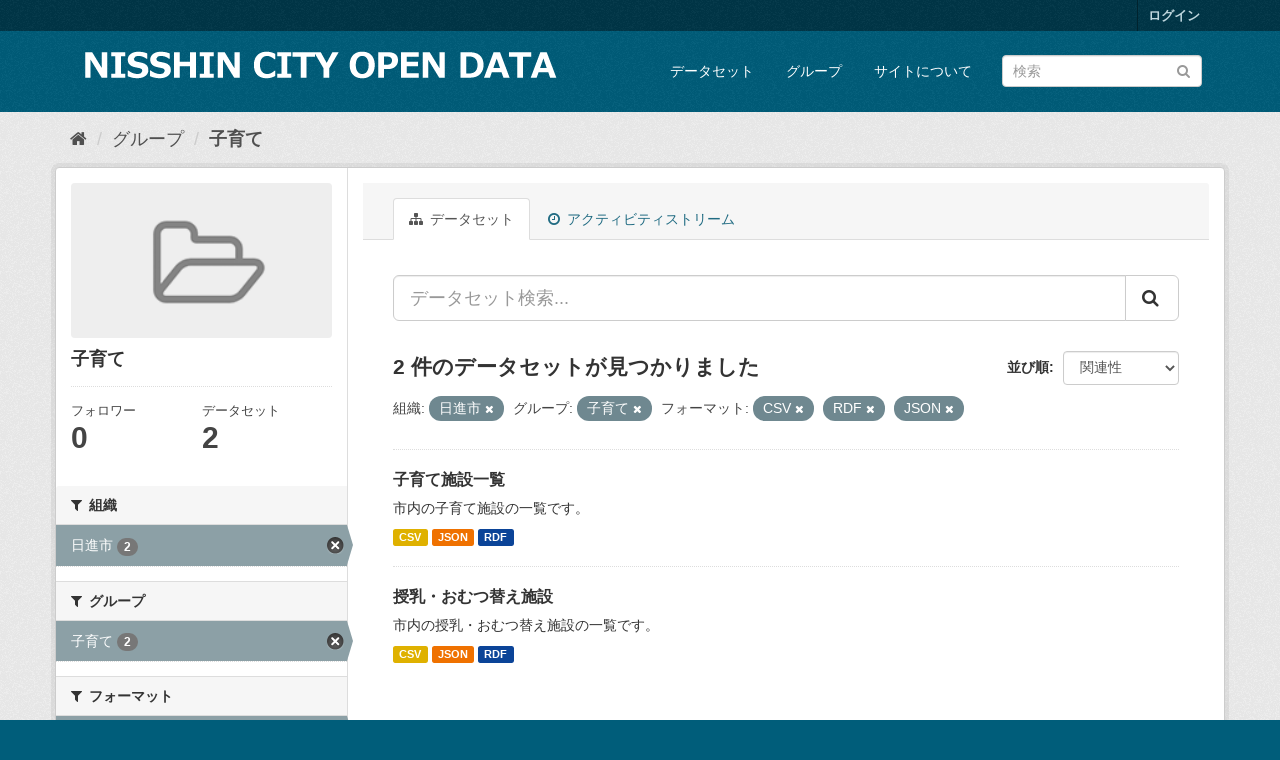

--- FILE ---
content_type: text/html; charset=utf-8
request_url: https://opendata.city.nisshin.lg.jp/group/efe65ede-e145-42d5-8335-0304fcffde6b?res_format=CSV&organization=nisshin&res_format=RDF&res_format=JSON&groups=kosodate
body_size: 6077
content:
<!DOCTYPE html>
<!--[if IE 9]> <html lang="ja" class="ie9"> <![endif]-->
<!--[if gt IE 8]><!--> <html lang="ja"> <!--<![endif]-->
  <head>
    <link rel="stylesheet" type="text/css" href="/fanstatic/vendor/:version:2018-12-03T13:31:11.71/select2/select2.css" />
<link rel="stylesheet" type="text/css" href="/fanstatic/css/:version:2018-12-03T13:31:12.19/main.min.css" />
<link rel="stylesheet" type="text/css" href="/fanstatic/vendor/:version:2018-12-03T13:31:11.71/font-awesome/css/font-awesome.min.css" />

    <meta charset="utf-8" />
      <meta name="generator" content="ckan 2.8.1" />
      <meta name="viewport" content="width=device-width, initial-scale=1.0">
    <title>子育て - グループ - 日進市オープンデータカタログサイト</title>

    
    
  <link rel="shortcut icon" href="/base/images/ckan.ico" />
    
  <link rel="alternate" type="application/atom+xml" title="日進市オープンデータカタログサイト - グループ: 子育て のデータセット" href="feed.group?id=kosodate" />
<link rel="alternate" type="application/atom+xml" title="日進市オープンデータカタログサイト - 最新のリビジョン履歴" href="/revision/list?days=1&amp;format=atom" />

      
    

    
      
      
    <style>
        .media-overlay .media-heading {
  display: none;
}
      </style>
    
  </head>

  
  <body data-site-root="https://opendata.city.nisshin.lg.jp/" data-locale-root="https://opendata.city.nisshin.lg.jp/" >

    
    <div class="hide"><a href="#content">スキップして内容へ</a></div>
  

  
     
<header class="account-masthead">
  <div class="container">
     
    <nav class="account not-authed">
      <ul class="list-unstyled">
        
        <li><a href="/user/login">ログイン</a></li>
         
      </ul>
    </nav>
     
  </div>
</header>

<header class="navbar navbar-static-top masthead">
    
  <div class="container">
    <div class="navbar-right">
      <button data-target="#main-navigation-toggle" data-toggle="collapse" class="navbar-toggle collapsed" type="button">
        <span class="fa fa-bars"></span>
      </button>
    </div>
    <hgroup class="header-image navbar-left">
       
      <a class="logo" href="/"><img src="/uploads/admin/2019-03-29-061943.872253nisshin-open-data.png" alt="日進市オープンデータカタログサイト" title="日進市オープンデータカタログサイト" /></a>
       
    </hgroup>

    <div class="collapse navbar-collapse" id="main-navigation-toggle">
      
      <nav class="section navigation">
        <ul class="nav nav-pills">
           <li><a href="/dataset">データセット</a></li><li><a href="/group">グループ</a></li><li><a href="/about">サイトについて</a></li> 
        </ul>
      </nav>
       
      <form class="section site-search simple-input" action="/dataset" method="get">
        <div class="field">
          <label for="field-sitewide-search">データセットを検索</label>
          <input id="field-sitewide-search" type="text" class="form-control" name="q" placeholder="検索" />
          <button class="btn-search" type="submit"><i class="fa fa-search"></i></button>
        </div>
      </form>
      
    </div>
  </div>
</header>

  
    <div role="main">
      <div id="content" class="container">
        
          
            <div class="flash-messages">
              
                
              
            </div>
          

          
            <div class="toolbar">
              
                
                  <ol class="breadcrumb">
                    
<li class="home"><a href="/"><i class="fa fa-home"></i><span> ホーム</span></a></li>
                    
  <li><a href="/group">グループ</a></li>
  <li class="active"><a class=" active" href="/group/kosodate">子育て</a></li>

                  </ol>
                
              
            </div>
          

          <div class="row wrapper">
            
            
            

            
              <aside class="secondary col-sm-3">
                
                
  
  
<div class="module context-info">
  <section class="module-content">
    
    
    <div class="image">
      <a href="">
        <img src="/base/images/placeholder-group.png" width="190" height="118" alt="kosodate" />
      </a>
    </div>
    
    
    <h1 class="heading">
      子育て
      
    </h1>
    
    
    
    
    
      
      <div class="nums">
        <dl>
          <dt>フォロワー</dt>
          <dd data-module="followers-counter" data-module-id="efe65ede-e145-42d5-8335-0304fcffde6b" data-module-num_followers="0"><span>0</span></dd>
        </dl>
        <dl>
          <dt>データセット</dt>
          <dd><span>2</span></dd>
        </dl>
      </div>
      
      
      <div class="follow_button">
        
      </div>
      
    
    
  </section>
</div>


  <div class="filters">
    <div>
      
        

  
  
    
      
      
        <section class="module module-narrow module-shallow">
          
            <h2 class="module-heading">
              <i class="fa fa-filter"></i>
              
              組織
            </h2>
          
          
            
            
              <nav>
                <ul class="list-unstyled nav nav-simple nav-facet">
                  
                    
                    
                    
                    
                      <li class="nav-item active">
                        <a href="/group/efe65ede-e145-42d5-8335-0304fcffde6b?res_format=CSV&amp;res_format=RDF&amp;res_format=JSON&amp;groups=kosodate" title="">
                          <span class="item-label">日進市</span>
                          <span class="hidden separator"> - </span>
                          <span class="item-count badge">2</span>
                        </a>
                      </li>
                  
                </ul>
              </nav>

              <p class="module-footer">
                
                  
                
              </p>
            
            
          
        </section>
      
    
  

      
        

  
  
    
      
      
        <section class="module module-narrow module-shallow">
          
            <h2 class="module-heading">
              <i class="fa fa-filter"></i>
              
              グループ
            </h2>
          
          
            
            
              <nav>
                <ul class="list-unstyled nav nav-simple nav-facet">
                  
                    
                    
                    
                    
                      <li class="nav-item active">
                        <a href="/group/efe65ede-e145-42d5-8335-0304fcffde6b?res_format=CSV&amp;organization=nisshin&amp;res_format=RDF&amp;res_format=JSON" title="">
                          <span class="item-label">子育て</span>
                          <span class="hidden separator"> - </span>
                          <span class="item-count badge">2</span>
                        </a>
                      </li>
                  
                </ul>
              </nav>

              <p class="module-footer">
                
                  
                
              </p>
            
            
          
        </section>
      
    
  

      
        

  
  
    
      
      
        <section class="module module-narrow module-shallow">
          
            <h2 class="module-heading">
              <i class="fa fa-filter"></i>
              
              フォーマット
            </h2>
          
          
            
            
              <nav>
                <ul class="list-unstyled nav nav-simple nav-facet">
                  
                    
                    
                    
                    
                      <li class="nav-item active">
                        <a href="/group/efe65ede-e145-42d5-8335-0304fcffde6b?organization=nisshin&amp;res_format=RDF&amp;res_format=JSON&amp;groups=kosodate" title="">
                          <span class="item-label">CSV</span>
                          <span class="hidden separator"> - </span>
                          <span class="item-count badge">2</span>
                        </a>
                      </li>
                  
                    
                    
                    
                    
                      <li class="nav-item active">
                        <a href="/group/efe65ede-e145-42d5-8335-0304fcffde6b?res_format=CSV&amp;organization=nisshin&amp;res_format=RDF&amp;groups=kosodate" title="">
                          <span class="item-label">JSON</span>
                          <span class="hidden separator"> - </span>
                          <span class="item-count badge">2</span>
                        </a>
                      </li>
                  
                    
                    
                    
                    
                      <li class="nav-item active">
                        <a href="/group/efe65ede-e145-42d5-8335-0304fcffde6b?res_format=CSV&amp;organization=nisshin&amp;res_format=JSON&amp;groups=kosodate" title="">
                          <span class="item-label">RDF</span>
                          <span class="hidden separator"> - </span>
                          <span class="item-count badge">2</span>
                        </a>
                      </li>
                  
                </ul>
              </nav>

              <p class="module-footer">
                
                  
                
              </p>
            
            
          
        </section>
      
    
  

      
        

  
  
    
      
      
        <section class="module module-narrow module-shallow">
          
            <h2 class="module-heading">
              <i class="fa fa-filter"></i>
              
              ライセンス
            </h2>
          
          
            
            
              <nav>
                <ul class="list-unstyled nav nav-simple nav-facet">
                  
                    
                    
                    
                    
                      <li class="nav-item">
                        <a href="/group/efe65ede-e145-42d5-8335-0304fcffde6b?res_format=CSV&amp;license_id=CC-BY-4.0&amp;res_format=RDF&amp;organization=nisshin&amp;res_format=JSON&amp;groups=kosodate" title="">
                          <span class="item-label">表示 4.0 国際 (CC BY 4.0)</span>
                          <span class="hidden separator"> - </span>
                          <span class="item-count badge">2</span>
                        </a>
                      </li>
                  
                </ul>
              </nav>

              <p class="module-footer">
                
                  
                
              </p>
            
            
          
        </section>
      
    
  

      
    </div>
    <a class="close no-text hide-filters"><i class="fa fa-times-circle"></i><span class="text">close</span></a>
  </div>

              </aside>
            

            
              <div class="primary col-sm-9 col-xs-12">
                
                
                  <article class="module">
                    
                      <header class="module-content page-header">
                        
                        <ul class="nav nav-tabs">
                          
  <li class="active"><a href="/group/kosodate"><i class="fa fa-sitemap"></i> データセット</a></li>
  <li><a href="/group/activity/kosodate/0"><i class="fa fa-clock-o"></i> アクティビティストリーム</a></li>
 <!-- <li><a href="/group/about/kosodate"><i class="fa fa-info-circle"></i> サイトについて</a></li> -->

                        </ul>
                      </header>
                    
                    <div class="module-content">
                      
                      
  
    
    
    







<form id="group-datasets-search-form" class="search-form" method="get" data-module="select-switch">

  
    <div class="input-group search-input-group">
      <input aria-label="データセット検索..." id="field-giant-search" type="text" class="form-control input-lg" name="q" value="" autocomplete="off" placeholder="データセット検索...">
      
      <span class="input-group-btn">
        <button class="btn btn-default btn-lg" type="submit" value="search">
          <i class="fa fa-search"></i>
        </button>
      </span>
      
    </div>
  

  
    <span>
  
  

  
  
  
  <input type="hidden" name="res_format" value="CSV" />
  
  
  
  
  
  <input type="hidden" name="organization" value="nisshin" />
  
  
  
  
  
  <input type="hidden" name="res_format" value="RDF" />
  
  
  
  
  
  <input type="hidden" name="res_format" value="JSON" />
  
  
  
  
  
  <input type="hidden" name="groups" value="kosodate" />
  
  
  
  </span>
  

  
    
      <div class="form-select form-group control-order-by">
        <label for="field-order-by">並び順</label>
        <select id="field-order-by" name="sort" class="form-control">
          
            
              <option value="score desc, metadata_modified desc">関連性</option>
            
          
            
              <option value="title_string asc">名前で昇順</option>
            
          
            
              <option value="title_string desc">名前で降順</option>
            
          
            
              <option value="metadata_modified desc">最終更新日</option>
            
          
            
              <option value="views_recent desc">人気</option>
            
          
        </select>
        
        <button class="btn btn-default js-hide" type="submit">Go</button>
        
      </div>
    
  

  
    
      <h2>

  
  
  
  

2 件のデータセットが見つかりました</h2>
    
  

  
    
      <p class="filter-list">
        
          
          <span class="facet">組織:</span>
          
            <span class="filtered pill">日進市
              <a href="/group/kosodate?res_format=CSV&amp;res_format=RDF&amp;res_format=JSON&amp;groups=kosodate" class="remove" title="削除"><i class="fa fa-times"></i></a>
            </span>
          
        
          
          <span class="facet">グループ:</span>
          
            <span class="filtered pill">子育て
              <a href="/group/kosodate?res_format=CSV&amp;organization=nisshin&amp;res_format=RDF&amp;res_format=JSON" class="remove" title="削除"><i class="fa fa-times"></i></a>
            </span>
          
        
          
          <span class="facet">フォーマット:</span>
          
            <span class="filtered pill">CSV
              <a href="/group/kosodate?organization=nisshin&amp;res_format=RDF&amp;res_format=JSON&amp;groups=kosodate" class="remove" title="削除"><i class="fa fa-times"></i></a>
            </span>
          
            <span class="filtered pill">RDF
              <a href="/group/kosodate?res_format=CSV&amp;organization=nisshin&amp;res_format=JSON&amp;groups=kosodate" class="remove" title="削除"><i class="fa fa-times"></i></a>
            </span>
          
            <span class="filtered pill">JSON
              <a href="/group/kosodate?res_format=CSV&amp;organization=nisshin&amp;res_format=RDF&amp;groups=kosodate" class="remove" title="削除"><i class="fa fa-times"></i></a>
            </span>
          
        
      </p>
      <a class="show-filters btn btn-default">フィルタ結果</a>
    
  

</form>




  
  
    
      

  
    <ul class="dataset-list list-unstyled">
    	
	      
	        






  <li class="dataset-item">
    
      <div class="dataset-content">
        
          <h3 class="dataset-heading">
            
              
            
            
              <a href="/dataset/p_7774_7774">子育て施設一覧</a>
            
            
              
              
            
          </h3>
        
        
          
        
        
          
            <div>市内の子育て施設の一覧です。</div>
          
        
      </div>
      
        
          
            <ul class="dataset-resources list-unstyled">
              
                
                <li>
                  <a href="/dataset/p_7774_7774" class="label label-default" data-format="csv">CSV</a>
                </li>
                
                <li>
                  <a href="/dataset/p_7774_7774" class="label label-default" data-format="json">JSON</a>
                </li>
                
                <li>
                  <a href="/dataset/p_7774_7774" class="label label-default" data-format="rdf">RDF</a>
                </li>
                
              
            </ul>
          
        
      
    
  </li>

	      
	        






  <li class="dataset-item">
    
      <div class="dataset-content">
        
          <h3 class="dataset-heading">
            
              
            
            
              <a href="/dataset/p_10290_10290">授乳・おむつ替え施設</a>
            
            
              
              
            
          </h3>
        
        
          
        
        
          
            <div>市内の授乳・おむつ替え施設の一覧です。</div>
          
        
      </div>
      
        
          
            <ul class="dataset-resources list-unstyled">
              
                
                <li>
                  <a href="/dataset/p_10290_10290" class="label label-default" data-format="csv">CSV</a>
                </li>
                
                <li>
                  <a href="/dataset/p_10290_10290" class="label label-default" data-format="json">JSON</a>
                </li>
                
                <li>
                  <a href="/dataset/p_10290_10290" class="label label-default" data-format="rdf">RDF</a>
                </li>
                
              
            </ul>
          
        
      
    
  </li>

	      
	    
    </ul>
  

    
  
  
    
  

                    </div>
                  </article>
                
              </div>
            
          </div>
        
      </div>
    </div>
  
    <footer class="site-footer">
  <div class="container">
    
    <div class="row">
      <div class="col-md-8 footer-links">
        
          <ul class="list-unstyled">
            
              <li><a href="/about">About 日進市オープンデータカタログサイト</a></li>
            
          </ul>
          <ul class="list-unstyled">
            
              
              <li><a href="http://docs.ckan.org/en/2.8/api/">CKAN API</a></li>
              <li><a href="http://www.ckan.org/">CKANアソシエーション</a></li>
              <li><a href="http://www.opendefinition.org/okd/"><img src="/base/images/od_80x15_blue.png" alt="Open Data"></a></li>
            
          </ul>
        
      </div>
      <div class="col-md-4 attribution">
        
          <p><strong>Powered by</strong> <a class="hide-text ckan-footer-logo" href="http://ckan.org">CKAN</a></p>
        
        
          
<form class="form-inline form-select lang-select" action="/util/redirect" data-module="select-switch" method="POST">
  <label for="field-lang-select">言語</label>
  <select id="field-lang-select" name="url" data-module="autocomplete" data-module-dropdown-class="lang-dropdown" data-module-container-class="lang-container">
    
      <option value="/ja/group/efe65ede-e145-42d5-8335-0304fcffde6b?res_format=CSV&amp;organization=nisshin&amp;res_format=RDF&amp;res_format=JSON&amp;groups=kosodate" selected="selected">
        日本語
      </option>
    
      <option value="/en/group/efe65ede-e145-42d5-8335-0304fcffde6b?res_format=CSV&amp;organization=nisshin&amp;res_format=RDF&amp;res_format=JSON&amp;groups=kosodate" >
        English
      </option>
    
      <option value="/pt_BR/group/efe65ede-e145-42d5-8335-0304fcffde6b?res_format=CSV&amp;organization=nisshin&amp;res_format=RDF&amp;res_format=JSON&amp;groups=kosodate" >
        português (Brasil)
      </option>
    
      <option value="/it/group/efe65ede-e145-42d5-8335-0304fcffde6b?res_format=CSV&amp;organization=nisshin&amp;res_format=RDF&amp;res_format=JSON&amp;groups=kosodate" >
        italiano
      </option>
    
      <option value="/cs_CZ/group/efe65ede-e145-42d5-8335-0304fcffde6b?res_format=CSV&amp;organization=nisshin&amp;res_format=RDF&amp;res_format=JSON&amp;groups=kosodate" >
        čeština (Česká republika)
      </option>
    
      <option value="/ca/group/efe65ede-e145-42d5-8335-0304fcffde6b?res_format=CSV&amp;organization=nisshin&amp;res_format=RDF&amp;res_format=JSON&amp;groups=kosodate" >
        català
      </option>
    
      <option value="/es/group/efe65ede-e145-42d5-8335-0304fcffde6b?res_format=CSV&amp;organization=nisshin&amp;res_format=RDF&amp;res_format=JSON&amp;groups=kosodate" >
        español
      </option>
    
      <option value="/fr/group/efe65ede-e145-42d5-8335-0304fcffde6b?res_format=CSV&amp;organization=nisshin&amp;res_format=RDF&amp;res_format=JSON&amp;groups=kosodate" >
        français
      </option>
    
      <option value="/el/group/efe65ede-e145-42d5-8335-0304fcffde6b?res_format=CSV&amp;organization=nisshin&amp;res_format=RDF&amp;res_format=JSON&amp;groups=kosodate" >
        Ελληνικά
      </option>
    
      <option value="/sv/group/efe65ede-e145-42d5-8335-0304fcffde6b?res_format=CSV&amp;organization=nisshin&amp;res_format=RDF&amp;res_format=JSON&amp;groups=kosodate" >
        svenska
      </option>
    
      <option value="/sr/group/efe65ede-e145-42d5-8335-0304fcffde6b?res_format=CSV&amp;organization=nisshin&amp;res_format=RDF&amp;res_format=JSON&amp;groups=kosodate" >
        српски
      </option>
    
      <option value="/no/group/efe65ede-e145-42d5-8335-0304fcffde6b?res_format=CSV&amp;organization=nisshin&amp;res_format=RDF&amp;res_format=JSON&amp;groups=kosodate" >
        norsk bokmål (Norge)
      </option>
    
      <option value="/sk/group/efe65ede-e145-42d5-8335-0304fcffde6b?res_format=CSV&amp;organization=nisshin&amp;res_format=RDF&amp;res_format=JSON&amp;groups=kosodate" >
        slovenčina
      </option>
    
      <option value="/fi/group/efe65ede-e145-42d5-8335-0304fcffde6b?res_format=CSV&amp;organization=nisshin&amp;res_format=RDF&amp;res_format=JSON&amp;groups=kosodate" >
        suomi
      </option>
    
      <option value="/ru/group/efe65ede-e145-42d5-8335-0304fcffde6b?res_format=CSV&amp;organization=nisshin&amp;res_format=RDF&amp;res_format=JSON&amp;groups=kosodate" >
        русский
      </option>
    
      <option value="/de/group/efe65ede-e145-42d5-8335-0304fcffde6b?res_format=CSV&amp;organization=nisshin&amp;res_format=RDF&amp;res_format=JSON&amp;groups=kosodate" >
        Deutsch
      </option>
    
      <option value="/pl/group/efe65ede-e145-42d5-8335-0304fcffde6b?res_format=CSV&amp;organization=nisshin&amp;res_format=RDF&amp;res_format=JSON&amp;groups=kosodate" >
        polski
      </option>
    
      <option value="/nl/group/efe65ede-e145-42d5-8335-0304fcffde6b?res_format=CSV&amp;organization=nisshin&amp;res_format=RDF&amp;res_format=JSON&amp;groups=kosodate" >
        Nederlands
      </option>
    
      <option value="/bg/group/efe65ede-e145-42d5-8335-0304fcffde6b?res_format=CSV&amp;organization=nisshin&amp;res_format=RDF&amp;res_format=JSON&amp;groups=kosodate" >
        български
      </option>
    
      <option value="/ko_KR/group/efe65ede-e145-42d5-8335-0304fcffde6b?res_format=CSV&amp;organization=nisshin&amp;res_format=RDF&amp;res_format=JSON&amp;groups=kosodate" >
        한국어 (대한민국)
      </option>
    
      <option value="/hu/group/efe65ede-e145-42d5-8335-0304fcffde6b?res_format=CSV&amp;organization=nisshin&amp;res_format=RDF&amp;res_format=JSON&amp;groups=kosodate" >
        magyar
      </option>
    
      <option value="/sl/group/efe65ede-e145-42d5-8335-0304fcffde6b?res_format=CSV&amp;organization=nisshin&amp;res_format=RDF&amp;res_format=JSON&amp;groups=kosodate" >
        slovenščina
      </option>
    
      <option value="/lv/group/efe65ede-e145-42d5-8335-0304fcffde6b?res_format=CSV&amp;organization=nisshin&amp;res_format=RDF&amp;res_format=JSON&amp;groups=kosodate" >
        latviešu
      </option>
    
      <option value="/ar/group/efe65ede-e145-42d5-8335-0304fcffde6b?res_format=CSV&amp;organization=nisshin&amp;res_format=RDF&amp;res_format=JSON&amp;groups=kosodate" >
        العربية
      </option>
    
      <option value="/da_DK/group/efe65ede-e145-42d5-8335-0304fcffde6b?res_format=CSV&amp;organization=nisshin&amp;res_format=RDF&amp;res_format=JSON&amp;groups=kosodate" >
        dansk (Danmark)
      </option>
    
      <option value="/en_AU/group/efe65ede-e145-42d5-8335-0304fcffde6b?res_format=CSV&amp;organization=nisshin&amp;res_format=RDF&amp;res_format=JSON&amp;groups=kosodate" >
        English (Australia)
      </option>
    
      <option value="/es_AR/group/efe65ede-e145-42d5-8335-0304fcffde6b?res_format=CSV&amp;organization=nisshin&amp;res_format=RDF&amp;res_format=JSON&amp;groups=kosodate" >
        español (Argentina)
      </option>
    
      <option value="/fa_IR/group/efe65ede-e145-42d5-8335-0304fcffde6b?res_format=CSV&amp;organization=nisshin&amp;res_format=RDF&amp;res_format=JSON&amp;groups=kosodate" >
        فارسی (ایران)
      </option>
    
      <option value="/gl/group/efe65ede-e145-42d5-8335-0304fcffde6b?res_format=CSV&amp;organization=nisshin&amp;res_format=RDF&amp;res_format=JSON&amp;groups=kosodate" >
        galego
      </option>
    
      <option value="/he/group/efe65ede-e145-42d5-8335-0304fcffde6b?res_format=CSV&amp;organization=nisshin&amp;res_format=RDF&amp;res_format=JSON&amp;groups=kosodate" >
        עברית
      </option>
    
      <option value="/hr/group/efe65ede-e145-42d5-8335-0304fcffde6b?res_format=CSV&amp;organization=nisshin&amp;res_format=RDF&amp;res_format=JSON&amp;groups=kosodate" >
        hrvatski
      </option>
    
      <option value="/id/group/efe65ede-e145-42d5-8335-0304fcffde6b?res_format=CSV&amp;organization=nisshin&amp;res_format=RDF&amp;res_format=JSON&amp;groups=kosodate" >
        Indonesia
      </option>
    
      <option value="/is/group/efe65ede-e145-42d5-8335-0304fcffde6b?res_format=CSV&amp;organization=nisshin&amp;res_format=RDF&amp;res_format=JSON&amp;groups=kosodate" >
        íslenska
      </option>
    
      <option value="/km/group/efe65ede-e145-42d5-8335-0304fcffde6b?res_format=CSV&amp;organization=nisshin&amp;res_format=RDF&amp;res_format=JSON&amp;groups=kosodate" >
        ខ្មែរ
      </option>
    
      <option value="/lt/group/efe65ede-e145-42d5-8335-0304fcffde6b?res_format=CSV&amp;organization=nisshin&amp;res_format=RDF&amp;res_format=JSON&amp;groups=kosodate" >
        lietuvių
      </option>
    
      <option value="/mk/group/efe65ede-e145-42d5-8335-0304fcffde6b?res_format=CSV&amp;organization=nisshin&amp;res_format=RDF&amp;res_format=JSON&amp;groups=kosodate" >
        македонски
      </option>
    
      <option value="/mn_MN/group/efe65ede-e145-42d5-8335-0304fcffde6b?res_format=CSV&amp;organization=nisshin&amp;res_format=RDF&amp;res_format=JSON&amp;groups=kosodate" >
        монгол (Монгол)
      </option>
    
      <option value="/ne/group/efe65ede-e145-42d5-8335-0304fcffde6b?res_format=CSV&amp;organization=nisshin&amp;res_format=RDF&amp;res_format=JSON&amp;groups=kosodate" >
        नेपाली
      </option>
    
      <option value="/pt_PT/group/efe65ede-e145-42d5-8335-0304fcffde6b?res_format=CSV&amp;organization=nisshin&amp;res_format=RDF&amp;res_format=JSON&amp;groups=kosodate" >
        português (Portugal)
      </option>
    
      <option value="/ro/group/efe65ede-e145-42d5-8335-0304fcffde6b?res_format=CSV&amp;organization=nisshin&amp;res_format=RDF&amp;res_format=JSON&amp;groups=kosodate" >
        română
      </option>
    
      <option value="/sq/group/efe65ede-e145-42d5-8335-0304fcffde6b?res_format=CSV&amp;organization=nisshin&amp;res_format=RDF&amp;res_format=JSON&amp;groups=kosodate" >
        shqip
      </option>
    
      <option value="/sr_Latn/group/efe65ede-e145-42d5-8335-0304fcffde6b?res_format=CSV&amp;organization=nisshin&amp;res_format=RDF&amp;res_format=JSON&amp;groups=kosodate" >
        srpski (latinica)
      </option>
    
      <option value="/th/group/efe65ede-e145-42d5-8335-0304fcffde6b?res_format=CSV&amp;organization=nisshin&amp;res_format=RDF&amp;res_format=JSON&amp;groups=kosodate" >
        ไทย
      </option>
    
      <option value="/tl/group/efe65ede-e145-42d5-8335-0304fcffde6b?res_format=CSV&amp;organization=nisshin&amp;res_format=RDF&amp;res_format=JSON&amp;groups=kosodate" >
        Filipino (Pilipinas)
      </option>
    
      <option value="/tr/group/efe65ede-e145-42d5-8335-0304fcffde6b?res_format=CSV&amp;organization=nisshin&amp;res_format=RDF&amp;res_format=JSON&amp;groups=kosodate" >
        Türkçe
      </option>
    
      <option value="/uk/group/efe65ede-e145-42d5-8335-0304fcffde6b?res_format=CSV&amp;organization=nisshin&amp;res_format=RDF&amp;res_format=JSON&amp;groups=kosodate" >
        українська
      </option>
    
      <option value="/uk_UA/group/efe65ede-e145-42d5-8335-0304fcffde6b?res_format=CSV&amp;organization=nisshin&amp;res_format=RDF&amp;res_format=JSON&amp;groups=kosodate" >
        українська (Україна)
      </option>
    
      <option value="/vi/group/efe65ede-e145-42d5-8335-0304fcffde6b?res_format=CSV&amp;organization=nisshin&amp;res_format=RDF&amp;res_format=JSON&amp;groups=kosodate" >
        Tiếng Việt
      </option>
    
      <option value="/zh_CN/group/efe65ede-e145-42d5-8335-0304fcffde6b?res_format=CSV&amp;organization=nisshin&amp;res_format=RDF&amp;res_format=JSON&amp;groups=kosodate" >
        中文 (简体, 中国)
      </option>
    
      <option value="/zh_TW/group/efe65ede-e145-42d5-8335-0304fcffde6b?res_format=CSV&amp;organization=nisshin&amp;res_format=RDF&amp;res_format=JSON&amp;groups=kosodate" >
        中文 (繁體, 台灣)
      </option>
    
  </select>
  <button class="btn btn-default js-hide" type="submit">Go</button>
</form>
        
      </div>
    </div>
    
  </div>

  
    
  
</footer>
  
    
    
    
      
    
  
    

      
  <script>document.getElementsByTagName('html')[0].className += ' js';</script>
<script type="text/javascript" src="/fanstatic/vendor/:version:2018-12-03T13:31:11.71/jquery.min.js"></script>
<script type="text/javascript" src="/fanstatic/vendor/:version:2018-12-03T13:31:11.71/:bundle:bootstrap/js/bootstrap.min.js;jed.min.js;moment-with-locales.js;select2/select2.min.js"></script>
<script type="text/javascript" src="/fanstatic/base/:version:2018-12-03T13:31:12.19/:bundle:plugins/jquery.inherit.min.js;plugins/jquery.proxy-all.min.js;plugins/jquery.url-helpers.min.js;plugins/jquery.date-helpers.min.js;plugins/jquery.slug.min.js;plugins/jquery.slug-preview.min.js;plugins/jquery.truncator.min.js;plugins/jquery.masonry.min.js;plugins/jquery.form-warning.min.js;plugins/jquery.images-loaded.min.js;sandbox.min.js;module.min.js;pubsub.min.js;client.min.js;notify.min.js;i18n.min.js;main.min.js;modules/select-switch.min.js;modules/slug-preview.min.js;modules/basic-form.min.js;modules/confirm-action.min.js;modules/api-info.min.js;modules/autocomplete.min.js;modules/custom-fields.min.js;modules/data-viewer.min.js;modules/table-selectable-rows.min.js;modules/resource-form.min.js;modules/resource-upload-field.min.js;modules/resource-reorder.min.js;modules/resource-view-reorder.min.js;modules/follow.min.js;modules/activity-stream.min.js;modules/dashboard.min.js;modules/resource-view-embed.min.js;view-filters.min.js;modules/resource-view-filters-form.min.js;modules/resource-view-filters.min.js;modules/table-toggle-more.min.js;modules/dataset-visibility.min.js;modules/media-grid.min.js;modules/image-upload.min.js;modules/followers-counter.min.js"></script>
<script type="text/javascript" src="/fanstatic/base/:version:2018-12-03T13:31:12.19/tracking.min.js"></script></body>
</html>